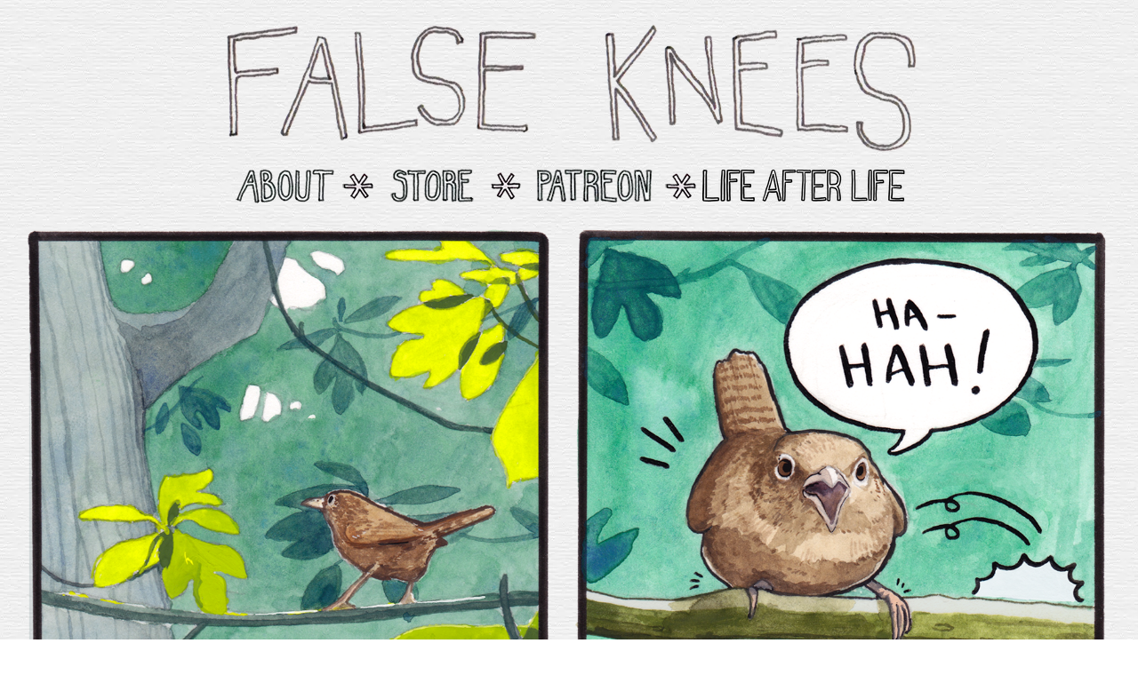

--- FILE ---
content_type: text/html
request_url: http://falseknees.com/comics/384.html
body_size: 893
content:
<!DOCTYPE html>
<html lang="en">
<head>
    <meta charset="UTF-8">
    
    <title>False Knees</title>
    <!-- Responsive design -->
    <meta name="viewport" content="width=device-width, initial-scale=1">
    <!-- Using W3 framework -->
    <link rel="stylesheet" href="https://www.w3schools.com/w3css/4/w3.css">
    
    <!-- Scripts to use our header and footer resources -->
    <script src="/assets/header.js" type="text/javascript" defer></script>
    <script src="/assets/footer.js" type="text/javascript" defer></script>
    
    <meta name="description" content="False Knees is a webcomic written by Joshua Barkman. All silly nonsense is my own." >
    <link rel="icon" type="image/png" href="/assets/favicon.webp" sizes="96x96">
    
    <!-- Our own edits to the stylesheet -->
    <style>
    body {background-image: url(/assets/background.webp);
        font-size: 16px;
        font-family: Gill Sans;
        margin-top: 20px;}
    h1,h2,h3,h4,h5,h6 {font-family:serif; letter-spacing:5px}
    </style>
</head>

<!-- Start of content -->
<body>
    
    <header-component></header-component>
    
    <!-- Comic -->
    <div class="w3-container w3-center">
        <img src="imgs/384.png" class="w3-image" title="if not now, wren?">

        <p></p>
    </div>
    
    <!-- Navigation Buttons -->
    <!-- Same as Menu Buttons regarding responsiveness-->
    <div align="center" class="w3-padding">
    <table><tr>
        <td><a href="/comics/1.html" title=""><img src="/assets/btn_first.webp" alt="First" class="w3-image w3-hover-opacity"></a></td>
        <td><a href="/comics/383.html" title=""><img src="/assets/btn_previous.webp" alt="Previous" class="w3-image w3-hover-opacity"></a></td>
        <td><a href="/archive.html"><img src="/assets/btn_archive.webp" alt="Archive" class="w3-image w3-hover-opacity"></a></td>
        <td><a href="/comics/385.html" title=""><img src="/assets/btn_next.webp" alt="Next" class="w3-image w3-hover-opacity"></a></td>
        <td><a href="/index.html" title=""><img src="/assets/btn_last.webp" alt="Last" class="w3-image w3-hover-opacity"></a></td>
    </tr></table>
    </div>
    
    <footer-component></footer-component>
    
</body>
</html>


--- FILE ---
content_type: text/javascript
request_url: http://falseknees.com/assets/footer.js
body_size: 928
content:
class Footer extends HTMLElement {
  constructor() {
    super();
  }

connectedCallback() {
    this.innerHTML = `
        <!-- Kneesletter -->
        <br>
        <div style="width:100%;max-width:700px;margin:auto">
        <div class="w3-card-4">
            <div class="w3-cell w3-mobile w3-cell-middle">
                <img src="/assets/call_to_action.webp" class="w3-image">
            </div>
            <div class="w3-cell w3-mobile w3-padding w3-cell-middle">
                <form class="w3-container w3-center" action="https://falseknees.com/kneesletter/subscribe" method="POST" accept-charset="utf-8">
                    <div class="w3-container w3-padding ">
                        <input class="w3-input w3-border w3-round-large" type="text" name="email" id="email" placeholder="Your Email" style="width:100%" align="center">
                    </div>
                    <input type="hidden" name="list" value="QbttFzVHdMTPufWYYoibtw"/>
                    <input type="hidden" name="subform" value="yes"/>
                    <button name="submit" id="submit" class="w3-button w3-deep-orange w3-round-xlarge w3-medium">Get the Kneesletter!</button>
                    </form>
            </div>
        </div>
        </div>
                    
        <!-- Social Media Buttons -->
        <div align="center" class="w3-container w3-padding">
            <br>
            <a href="http://falseknees.tumblr.com/" target=”_blank”><img src="/assets/social_tumblr.webp" alt="Tumblr" class="w3-image w3-opacity-min w3-hover-opacity" style="max-height:55px"></a>
            <a href="https://instagram.com/FalseKnees" target=”_blank”><img src="/assets/social_instagram.webp" alt="Instagram" class="w3-image w3-opacity-min w3-hover-opacity" style="height:55px"></a>
            <a href="https://www.facebook.com/FalseKnees" target=”_blank”><img src="/assets/social_facebook.webp" alt="Facebook" class="w3-image w3-opacity-min w3-hover-opacity" style="height:55px"></a>
            <a href="http://www.webtoons.com/en/challenge/false-knees/list?title_no=79544" target=”_blank”><img src="/assets/social_webtoon.webp" alt="Webtoon" class="w3-image w3-opacity-min w3-hover-opacity" style="height:55px"></a>
            <a href="https://twitter.com/falseknees" target=”_blank”><img src="/assets/social_twitter.webp" alt="Twitter" class="w3-image w3-opacity-min w3-hover-opacity" style="height:55px"></a>
            <a href="https://www.patreon.com/falseknees" target=”_blank”><img src="/assets/social_patreon.webp" alt="Patreon" class="w3-image w3-opacity-min w3-hover-opacity" style="height:55px"></a>
            <a href="https://falseknees.com/rss.xml" target=”_blank”><img src="/assets/social_rss.webp" alt="RSS" class="w3-image w3-opacity-min w3-hover-opacity" style="height:55px"></a>
        </div>
        
        <!-- Copyright -->
        <div class="w3-container w3-center">
            <p>False Knees &copy • 2013-2024 • Joshua Barkman</p>
        </div>
        `;
  }
}

customElements.define('footer-component', Footer);


--- FILE ---
content_type: text/javascript
request_url: http://falseknees.com/assets/header.js
body_size: 671
content:
class Header extends HTMLElement {
  constructor() {
    super();
  }

connectedCallback() {
    this.innerHTML = `
      <header>
        <!-- Title Image -->
        <!-- Using the w3-image class will make the image responsive but no bigger than its original size -->
        <!-- Alternatively you can also use style="width:100%;max-width:400px" to set a maximum width without relying on the image size -->
        <div class="w3-container w3-center">
            <a href="/index.html"><img src="/assets/falseknees.webp" alt="False Knees" class="w3-image"></a>
        </div>
        
        <!-- Menu Buttons -->
        <!-- We purposefully don't use W3 containers for this row, otherwise it always breaks the menu onto 2 lines-->
        <div align="center" class="w3-padding">
        <table><tr>
            <td><a href="/about.html" title=""><img src="/assets/btn_about.webp" alt="About" class="w3-image w3-hover-opacity"></a></td>
            <td><img src="/assets/stara.webp" class="w3-image"></td>
            <td><a href="https://store.falseknees.com/" title=""><img src="/assets/btn_store.webp" alt="Store" class="w3-image w3-hover-opacity"></a></td>
            <td><img src="/assets/starb.webp" class="w3-image"></td>
            <td><a href="https://www.patreon.com/falseknees?ty=h"><img src="/assets/btn_patreon.webp" alt="Patreon" class="w3-image w3-hover-opacity"></a></td>
            <td><img src="/assets/stara.webp" class="w3-image"></td>
            <td><a href="/comics/24ink1.html" title=""><img src="/assets/btn_life.webp" alt="Life After Life" class="w3-image w3-hover-opacity"></a></td>
        </tr></table>
        </div>
      </header>
    `;
  }
}

customElements.define('header-component', Header);


